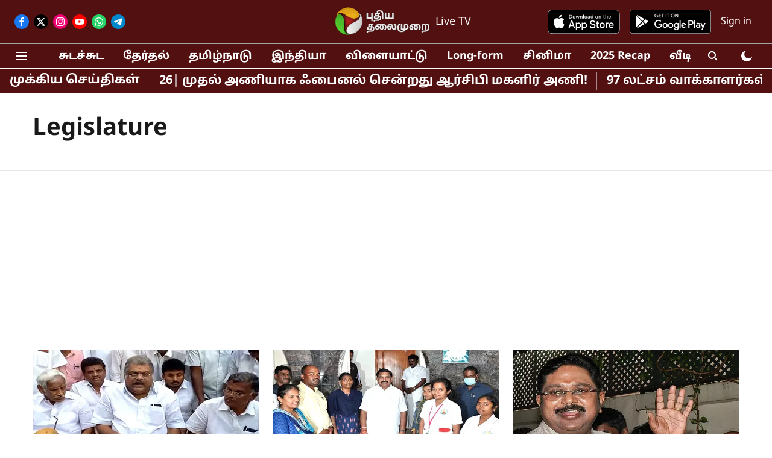

--- FILE ---
content_type: text/html; charset=utf-8
request_url: https://www.google.com/recaptcha/api2/aframe
body_size: 269
content:
<!DOCTYPE HTML><html><head><meta http-equiv="content-type" content="text/html; charset=UTF-8"></head><body><script nonce="SxyCuCMVztVIk2xgCYN1DQ">/** Anti-fraud and anti-abuse applications only. See google.com/recaptcha */ try{var clients={'sodar':'https://pagead2.googlesyndication.com/pagead/sodar?'};window.addEventListener("message",function(a){try{if(a.source===window.parent){var b=JSON.parse(a.data);var c=clients[b['id']];if(c){var d=document.createElement('img');d.src=c+b['params']+'&rc='+(localStorage.getItem("rc::a")?sessionStorage.getItem("rc::b"):"");window.document.body.appendChild(d);sessionStorage.setItem("rc::e",parseInt(sessionStorage.getItem("rc::e")||0)+1);localStorage.setItem("rc::h",'1769744258402');}}}catch(b){}});window.parent.postMessage("_grecaptcha_ready", "*");}catch(b){}</script></body></html>

--- FILE ---
content_type: application/javascript; charset=utf-8
request_url: https://fundingchoicesmessages.google.com/f/AGSKWxVtLDiiU1ejtfaY-iH6H6c8ojHk9HFpuCriUZGtt3A2cMLzA-1H94xP9xs1VWB57SmI218fkf841uZH7yO1ukI6x1KATw8PLE7kECCPQxb67UlTR9MhPGxd6jLsKFNqUUE25auVxA==?fccs=W251bGwsbnVsbCxudWxsLG51bGwsbnVsbCxudWxsLFsxNzY5NzQ0MjU4LDQ5MTAwMDAwMF0sbnVsbCxudWxsLG51bGwsW251bGwsWzcsOSw2XSxudWxsLDIsbnVsbCwiZW4iLG51bGwsbnVsbCxudWxsLG51bGwsbnVsbCwxXSwiaHR0cHM6Ly93d3cucHV0aGl5YXRoYWxhaW11cmFpLmNvbS90b3BpYy9sZWdpc2xhdHVyZSIsbnVsbCxbWzgsInpqZW5TVi1tRXNzIl0sWzksImVuLVVTIl0sWzE5LCIyIl0sWzE3LCJbMF0iXSxbMjQsIiJdLFsyOSwiZmFsc2UiXV1d
body_size: 224
content:
if (typeof __googlefc.fcKernelManager.run === 'function') {"use strict";this.default_ContributorServingResponseClientJs=this.default_ContributorServingResponseClientJs||{};(function(_){var window=this;
try{
var qp=function(a){this.A=_.t(a)};_.u(qp,_.J);var rp=function(a){this.A=_.t(a)};_.u(rp,_.J);rp.prototype.getWhitelistStatus=function(){return _.F(this,2)};var sp=function(a){this.A=_.t(a)};_.u(sp,_.J);var tp=_.ed(sp),up=function(a,b,c){this.B=a;this.j=_.A(b,qp,1);this.l=_.A(b,_.Pk,3);this.F=_.A(b,rp,4);a=this.B.location.hostname;this.D=_.Fg(this.j,2)&&_.O(this.j,2)!==""?_.O(this.j,2):a;a=new _.Qg(_.Qk(this.l));this.C=new _.dh(_.q.document,this.D,a);this.console=null;this.o=new _.mp(this.B,c,a)};
up.prototype.run=function(){if(_.O(this.j,3)){var a=this.C,b=_.O(this.j,3),c=_.fh(a),d=new _.Wg;b=_.hg(d,1,b);c=_.C(c,1,b);_.jh(a,c)}else _.gh(this.C,"FCNEC");_.op(this.o,_.A(this.l,_.De,1),this.l.getDefaultConsentRevocationText(),this.l.getDefaultConsentRevocationCloseText(),this.l.getDefaultConsentRevocationAttestationText(),this.D);_.pp(this.o,_.F(this.F,1),this.F.getWhitelistStatus());var e;a=(e=this.B.googlefc)==null?void 0:e.__executeManualDeployment;a!==void 0&&typeof a==="function"&&_.To(this.o.G,
"manualDeploymentApi")};var vp=function(){};vp.prototype.run=function(a,b,c){var d;return _.v(function(e){d=tp(b);(new up(a,d,c)).run();return e.return({})})};_.Tk(7,new vp);
}catch(e){_._DumpException(e)}
}).call(this,this.default_ContributorServingResponseClientJs);
// Google Inc.

//# sourceURL=/_/mss/boq-content-ads-contributor/_/js/k=boq-content-ads-contributor.ContributorServingResponseClientJs.en_US.zjenSV-mEss.es5.O/d=1/exm=ad_blocking_detection_executable,kernel_loader,loader_js_executable,web_iab_tcf_v2_signal_executable/ed=1/rs=AJlcJMwkzeCrPzcr4ZTu9XKJQ6RjDJX32Q/m=cookie_refresh_executable
__googlefc.fcKernelManager.run('\x5b\x5b\x5b7,\x22\x5b\x5bnull,\\\x22puthiyathalaimurai.com\\\x22,\\\x22AKsRol-ka1PmGHiZ-bIuH-kV_s0xUrpkGkCoMFxxqdHr5bPz2Sm8qMNO2tm6aj8XEqGSOfZmuNdyyev335OYAqVUCmcXWwCKSI0Ix1eqkr4rZpxV3mnwBvS2JDA2IDQ_sTQYY_1D0JY2f6sd4XjegtY86oUK4DZCLA\\\\u003d\\\\u003d\\\x22\x5d,null,\x5b\x5bnull,null,null,\\\x22https:\/\/fundingchoicesmessages.google.com\/f\/AGSKWxWYMYSi4tWt1q3QcoZuUk_1R8OfFk_wrRuYak1HYgms314B9rPUbhecfGPxxNifuLI1LuDYnbPgLZoNyiRzl5fFQzYqaS1DHSTxttSgmvEB6zGFyOSi5fMnQxYc-bW8l91sw2sgGw\\\\u003d\\\\u003d\\\x22\x5d,null,null,\x5bnull,null,null,\\\x22https:\/\/fundingchoicesmessages.google.com\/el\/AGSKWxUo0NErXjDUCAox4tNH6CpHv9Z74Kb5nxiG94JCPCHhXwYj2WE-B5jCCflCWwhH79XhaV9O3cyUjJn--EO6sCD28YG_fqaYj0U0bvniMGXnF68h0IM6x6Ye4gQEbpsCqhUQQiNOIQ\\\\u003d\\\\u003d\\\x22\x5d,null,\x5bnull,\x5b7,9,6\x5d,null,2,null,\\\x22en\\\x22,null,null,null,null,null,1\x5d,null,\\\x22Privacy and cookie settings\\\x22,\\\x22Close\\\x22,null,null,null,\\\x22Managed by Google. Complies with IAB TCF. CMP ID: 300\\\x22\x5d,\x5b3,1\x5d\x5d\x22\x5d\x5d,\x5bnull,null,null,\x22https:\/\/fundingchoicesmessages.google.com\/f\/AGSKWxXReLQTa4ujg4LkCNWwwtAjHA5mXJOaxPBGOYdk7OafAhqJS0uiR6eMcWWxCk3yk2GxGmcd0XLBbsHXHv5kIbz1ZmG65zuA5Nn6HPCYstoAHpoOnQwsqTDlo7xKf0SAj-bxuX1mog\\u003d\\u003d\x22\x5d\x5d');}

--- FILE ---
content_type: application/javascript; charset=utf-8
request_url: https://fundingchoicesmessages.google.com/f/AGSKWxVXoKvLhjOqKjIvK2jobeQ27CWFD9BEatzAocosAPeAz3A2mR0EccdzmL_xbp-7J5yfc_hRzbjdPL2HkMsDlGOKPecwWcPlQwKYUEGun-JPVrKiPzYrqcDLeTt716InA99HXGnViwsOZO6EBhSkpFkkd1h79rpwTbUV1okUM8-k8SPlAZtk1b6eKKN3/_.ad/tag./ck.php?nids/ad.serve.-show-ads./footer-ad.
body_size: -1284
content:
window['3bf07914-370f-4349-aeef-22b5ef729525'] = true;